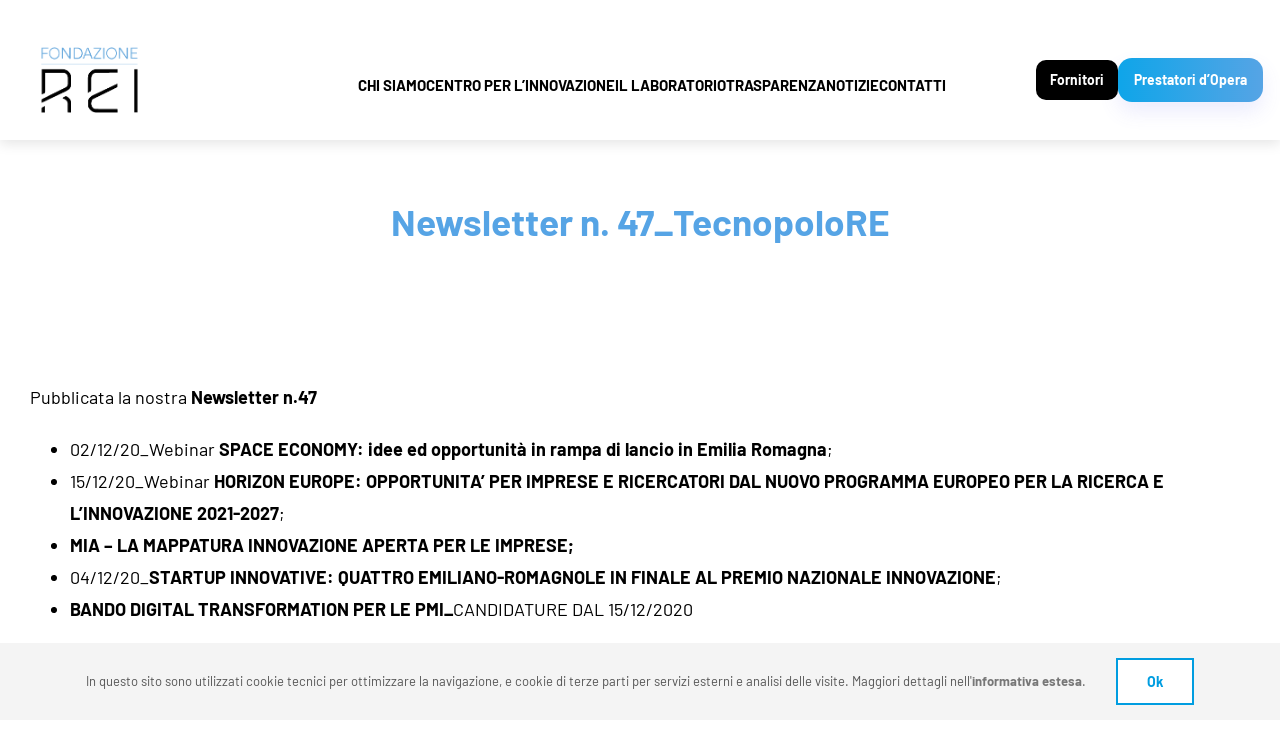

--- FILE ---
content_type: text/html; charset=UTF-8
request_url: https://www.fondazionerei.it/2020/12/newsletter-n-47_tecnopolore/
body_size: 11451
content:
<!DOCTYPE html>
<html class="avada-html-layout-boxed avada-html-header-position-top" lang="it-IT" prefix="og: http://ogp.me/ns# fb: http://ogp.me/ns/fb#">
<head>
	<meta http-equiv="X-UA-Compatible" content="IE=edge" />
	<meta http-equiv="Content-Type" content="text/html; charset=utf-8"/>
	<meta name="viewport" content="width=device-width, initial-scale=1, maximum-scale=1" />
	<title>Newsletter n. 47_TecnopoloRE &#8211; Fondazione REI</title>
<meta name='robots' content='max-image-preview:large' />
	<style>img:is([sizes="auto" i], [sizes^="auto," i]) { contain-intrinsic-size: 3000px 1500px }</style>
	<link rel="alternate" type="application/rss+xml" title="Fondazione REI &raquo; Feed" href="https://www.fondazionerei.it/feed/" />
<link rel="alternate" type="application/rss+xml" title="Fondazione REI &raquo; Feed dei commenti" href="https://www.fondazionerei.it/comments/feed/" />
					<link rel="shortcut icon" href="https://www.fondazionerei.it/wp-content/uploads/2021/06/favicon-REI.jpg" type="image/x-icon" />
		
					<!-- Apple Touch Icon -->
			<link rel="apple-touch-icon" sizes="180x180" href="https://www.fondazionerei.it/wp-content/uploads/2021/06/FAVICON-180X180.jpg">
		
					<!-- Android Icon -->
			<link rel="icon" sizes="192x192" href="https://www.fondazionerei.it/wp-content/uploads/2021/06/FAVICON-120X120.jpg">
		
					<!-- MS Edge Icon -->
			<meta name="msapplication-TileImage" content="https://www.fondazionerei.it/wp-content/uploads/2021/06/FAVICON-152X152.jpg">
				
		<meta property="og:title" content="Newsletter n. 47_TecnopoloRE"/>
		<meta property="og:type" content="article"/>
		<meta property="og:url" content="https://www.fondazionerei.it/2020/12/newsletter-n-47_tecnopolore/"/>
		<meta property="og:site_name" content="Fondazione REI"/>
		<meta property="og:description" content="Pubblicata la nostra Newsletter n.47

 	02/12/20_Webinar SPACE ECONOMY: idee ed opportunità in rampa di lancio in Emilia Romagna;
 	15/12/20_Webinar HORIZON EUROPE: OPPORTUNITA&#039; PER IMPRESE E RICERCATORI DAL NUOVO PROGRAMMA EUROPEO PER LA RICERCA E L&#039;INNOVAZIONE 2021-2027;
 	MIA - LA MAPPATURA INNOVAZIONE APERTA PER LE IMPRESE;
 	04/12/20_STARTUP INNOVATIVE: QUATTRO EMILIANO-ROMAGNOLE IN FINALE AL PREMIO NAZIONALE INNOVAZIONE;"/>

				<link rel='stylesheet' id='fusion-dynamic-css-css' href='https://www.fondazionerei.it/wp-content/uploads/fusion-styles/924b5a7e3d46ad66025c368c3d02abcb.min.css?ver=3.11.2' type='text/css' media='all' />
<link rel="https://api.w.org/" href="https://www.fondazionerei.it/wp-json/" /><link rel="alternate" title="JSON" type="application/json" href="https://www.fondazionerei.it/wp-json/wp/v2/posts/6886" /><link rel="EditURI" type="application/rsd+xml" title="RSD" href="https://www.fondazionerei.it/xmlrpc.php?rsd" />

<link rel="canonical" href="https://www.fondazionerei.it/2020/12/newsletter-n-47_tecnopolore/" />
<link rel='shortlink' href='https://www.fondazionerei.it/?p=6886' />
<link rel="alternate" title="oEmbed (JSON)" type="application/json+oembed" href="https://www.fondazionerei.it/wp-json/oembed/1.0/embed?url=https%3A%2F%2Fwww.fondazionerei.it%2F2020%2F12%2Fnewsletter-n-47_tecnopolore%2F" />
<link rel="alternate" title="oEmbed (XML)" type="text/xml+oembed" href="https://www.fondazionerei.it/wp-json/oembed/1.0/embed?url=https%3A%2F%2Fwww.fondazionerei.it%2F2020%2F12%2Fnewsletter-n-47_tecnopolore%2F&#038;format=xml" />
<style type="text/css" id="css-fb-visibility">@media screen and (max-width: 640px){.fusion-no-small-visibility{display:none !important;}body .sm-text-align-center{text-align:center !important;}body .sm-text-align-left{text-align:left !important;}body .sm-text-align-right{text-align:right !important;}body .sm-flex-align-center{justify-content:center !important;}body .sm-flex-align-flex-start{justify-content:flex-start !important;}body .sm-flex-align-flex-end{justify-content:flex-end !important;}body .sm-mx-auto{margin-left:auto !important;margin-right:auto !important;}body .sm-ml-auto{margin-left:auto !important;}body .sm-mr-auto{margin-right:auto !important;}body .fusion-absolute-position-small{position:absolute;top:auto;width:100%;}.awb-sticky.awb-sticky-small{ position: sticky; top: var(--awb-sticky-offset,0); }}@media screen and (min-width: 641px) and (max-width: 1024px){.fusion-no-medium-visibility{display:none !important;}body .md-text-align-center{text-align:center !important;}body .md-text-align-left{text-align:left !important;}body .md-text-align-right{text-align:right !important;}body .md-flex-align-center{justify-content:center !important;}body .md-flex-align-flex-start{justify-content:flex-start !important;}body .md-flex-align-flex-end{justify-content:flex-end !important;}body .md-mx-auto{margin-left:auto !important;margin-right:auto !important;}body .md-ml-auto{margin-left:auto !important;}body .md-mr-auto{margin-right:auto !important;}body .fusion-absolute-position-medium{position:absolute;top:auto;width:100%;}.awb-sticky.awb-sticky-medium{ position: sticky; top: var(--awb-sticky-offset,0); }}@media screen and (min-width: 1025px){.fusion-no-large-visibility{display:none !important;}body .lg-text-align-center{text-align:center !important;}body .lg-text-align-left{text-align:left !important;}body .lg-text-align-right{text-align:right !important;}body .lg-flex-align-center{justify-content:center !important;}body .lg-flex-align-flex-start{justify-content:flex-start !important;}body .lg-flex-align-flex-end{justify-content:flex-end !important;}body .lg-mx-auto{margin-left:auto !important;margin-right:auto !important;}body .lg-ml-auto{margin-left:auto !important;}body .lg-mr-auto{margin-right:auto !important;}body .fusion-absolute-position-large{position:absolute;top:auto;width:100%;}.awb-sticky.awb-sticky-large{ position: sticky; top: var(--awb-sticky-offset,0); }}</style>		<style type="text/css" id="wp-custom-css">
			:root {
  --accent: #0ea5e9;
  --muted: #6b7280;
  --shadow: 0 4px 12px rgba(0,0,0,0.1);
}

header.header {
  position: fixed;
  top: 0;
  left: 0;
  right: 0;
  height: 120px;
  z-index: 999;
  background: #fff;
  display: flex;
  align-items: center;
  justify-content: space-between;
  padding: 6px 20px;
  box-shadow: var(--shadow);
  transition: top 0.4s ease;
}

header a img {
  width: 145px;
  height: auto;
  display: block;
}

nav {
  display: flex;
  align-items: center;
  gap: 20px;
}

.nav-links {
  display: flex;
  gap: 12px;
  align-items: center;
  margin-right: 90px;
  font-size: 14.3px;
}

.nav-links a {
  text-decoration: none;
  color: #000;
  font-weight: 600;
  position: relative;
  transition: color 0.2s ease;
}

.nav-links a::after {
  content: "";
  position: absolute;
  left: 0;
  right: 0;
  bottom: -3px;
  height: 3px;
  background: var(--accent);
  transform: scaleX(0);
  transition: transform 0.25s ease;
  transform-origin: left center;
}

.nav-links a:hover {
  color: var(--accent);
}
.nav-links a:hover::after {
  transform: scaleX(1);
}

.actions {
  display: flex;
  gap: 10px;
  align-items: center;
}

.btn {
  font-weight: 700;
  padding: 8px 14px;
  border-radius: 10px;
  border: none;
  cursor: pointer;
  transition: all 0.2s ease;
}

.btn.secondary {
  color: #fff;
  background: #000;
  font-size: 13.8px;
}

.btn.primary {
  background: linear-gradient(90deg, var(--accent), #56a4e5);
  color: white;
  box-shadow: 0 10px 20px rgba(99, 102, 241, 0.12);
  border-radius: 14px;
  padding: 10px 16px;
  font-size: 13.8px;
}

.menu-toggle {
  display: none;
  background: none;
  border: none;
  cursor: pointer;
}

.menu-toggle svg {
  width: 30px;
  height: 30px;
  color: var(--accent);
}

/* MOBILE */
@media (max-width: 880px) {
  nav {
    display: none;
    flex-direction: column;
    align-items: center;
    position: absolute;
    top: 100%;
    left: 0;
    right: 0;
    background: #fff;
    box-shadow: var(--shadow);
    padding: 20px 0;
    opacity: 0;
    transform: translateY(-10px);
    transition: all 0.3s ease;
  }

  nav.active {
    display: flex;
    opacity: 1;
    transform: translateY(0);
  }

  .nav-links {
    flex-direction: column;
    gap: 12px;
    margin: 0;
  }

  .actions {
    flex-direction: column;
    gap: 12px;
  }

  .menu-toggle {
    display: block;
  }
}
		</style>
				<script type="text/javascript">
			var doc = document.documentElement;
			doc.setAttribute( 'data-useragent', navigator.userAgent );
		</script>
		<style type="text/css" id="fusion-builder-template-header-css">:root {
      --accent:#0ea5e9;
      --muted:#6b7280;
      --shadow:0 4px 12px rgba(0,0,0,0.1);
    }
    
.fusion-fullwidth .fusion-row {
    z-index: auto !important;
}

.fusion-layout-column .fusion-events-post {
  padding-top: 0 !important;
}
  }

/* HEADER */

   :root{
      --accent:#0ea5e9;
      --muted:#6b7280;
      --shadow:0 4px 12px rgba(0,0,0,0.1);
    }
   

    header.header {
  margin-top: 0px;
  position: fixed;
  top: 0;
  left: 0;
  right: 0;
  height: 140px;
  z-index: 999;
  background: #fff;
  display: flex;
  align-items: center;
  justify-content: space-between;
  padding: 6px 17px;
  box-shadow: 0 4px 12px rgba(0,0,0,0.1);
  transition: top 0.3s ease;
}
    header img{
      margin-top: 15px;
      width:145px;
      height:auto;
}
    nav{
      display:flex;
      align-items:center;
      gap:20px;
}
    
.nav-links{
  margin-top: 10px;
  font-size: 15px;
  margin-right: 90px; 
  color: black;
  display:flex;
  gap:12px;
  align-items:center;
}
    .nav-links a{
      position:relative;
      text-decoration:none;
      color: #000;
      font-weight:600;
      transition:color .2s ease;
}
    .nav-links a::after{
      content:"";
      position:absolute;
      left:0;right:0;bottom:-3px;height:3px;background:var(--accent);transform:scaleX(0);transition:transform .25s ease;transform-origin:left center;}
    .nav-links a:hover{color:var(--accent)}
    .nav-links a:hover::after{transform:scaleX(1)}

    .actions{display:flex;gap:10px;align-items:center;}
    .btn{font-weight:700;padding:8px 14px;border-radius:10px;border:none;cursor:pointer;transition:all .2s ease;}
    .btn.secondary{
      font-size: 13.8px;
      color: #fff;
      background: #000;
      border-color: rgba(14,165,233,0.12);
      backdrop-filter: blur(2px);
}
    .btn.primary{
      font-size: 13.8px;
      background:linear-gradient(90deg,var(--accent), #56a4e5);
      color: white;
      box-shadow: 0 10px 20px rgba(99,102,241,0.12);
      border-radius:14px;
      padding:10px 16px;
}

    .menu-toggle{display:none;background:none;border:none;cursor:pointer;}
    .menu-toggle svg{width:28px;height:28px;color:var(--accent)}

    @media (max-width: 880px) {
  nav {
    display: none;
    flex-direction: column;
    align-items: center;
    position: absolute;
    top: 100px;
    left: 0;
    right: 0;
    background: #fff;
    box-shadow: 0 4px 12px rgba(0,0,0,0.1);
    padding: 20px 0;
  }
  nav.active {
    display: flex;
  }
  .nav-links {
    flex-direction: column;
    gap: 12px;
    margin-bottom: 16px;
    margin-right: 0;
  }
  .actions {
    flex-direction: column;
    gap: 12px;
  }
  .menu-toggle {
    margin-top: -45px;
    display: block;
  }
}

   .demo-body {
  margin-top: 170px; /* spazio compensativo per header */
  padding: 20px;
  font-size: 16px;
  color: #6b7280;
}</style><style type="text/css" id="fusion-builder-template-footer-css">.address p {
margin: 0 0 0.2em;
}</style><script>
document.addEventListener("DOMContentLoaded", () => {
  const menu = document.getElementById("mobileMenu");
  const toggleBtn = document.querySelector(".menu-toggle");
  const header = document.getElementById("mainHeader");

  if (toggleBtn && menu) {
    toggleBtn.addEventListener("click", () => {
      menu.classList.toggle("hidden");
    });

    document.querySelectorAll("#mobileMenu .nav-link").forEach(link =>
      link.addEventListener("click", () => {
        menu.classList.add("hidden");
      })
    );
  }

  window.addEventListener("scroll", () => {
    if (header) {
      header.classList.toggle("scrolled", window.scrollY > 20);
    }
  });
});
</script>
	<script>
document.addEventListener("DOMContentLoaded", function() {
  const menuToggle = document.querySelector(".menu-toggle");
  const nav = document.querySelector("#mainNav");
  const header = document.getElementById("siteHeader");
  let lastScroll = 0;

  // Menu mobile
  if (menuToggle && nav) {
    menuToggle.addEventListener("click", () => {
      nav.classList.toggle("active");
    });
  }

  // Header scroll hide
  window.addEventListener("scroll", () => {
    const currentScroll = window.pageYOffset;
    if (currentScroll > lastScroll && currentScroll > 100) {
      header.style.top = "-140px";
    } else {
      header.style.top = "0";
    }
    lastScroll = currentScroll;
  });
});
</script>
</head>

<body class="wp-singular post-template-default single single-post postid-6886 single-format-standard wp-theme-Avada wp-child-theme-reilab21 fusion-image-hovers fusion-pagination-sizing fusion-button_type-flat fusion-button_span-no fusion-button_gradient-linear avada-image-rollover-circle-no avada-image-rollover-yes avada-image-rollover-direction-fade fusion-body ltr no-tablet-sticky-header no-mobile-sticky-header fusion-disable-outline fusion-sub-menu-slide mobile-logo-pos-left layout-boxed-mode avada-has-boxed-modal-shadow-none layout-scroll-offset-full fusion-top-header menu-text-align-center mobile-menu-design-modern fusion-hide-pagination-text fusion-header-layout-v1 avada-responsive avada-footer-fx-none avada-menu-highlight-style-bar fusion-search-form-clean fusion-main-menu-search-overlay fusion-avatar-square avada-sticky-shrinkage avada-dropdown-styles avada-blog-layout-grid avada-blog-archive-layout-grid avada-header-shadow-yes avada-menu-icon-position-left avada-has-megamenu-shadow avada-has-mainmenu-dropdown-divider avada-has-pagetitle-bg-full avada-has-main-nav-search-icon avada-has-titlebar-bar_and_content avada-header-border-color-full-transparent avada-social-full-transparent avada-has-transparent-timeline_color avada-has-pagination-padding avada-flyout-menu-direction-top avada-ec-views-v1" data-awb-post-id="6886">
		<a class="skip-link screen-reader-text" href="#content">Salta al contenuto</a>

	<div id="boxed-wrapper">
							
		<div id="wrapper" class="fusion-wrapper">
			<div id="home" style="position:relative;top:-1px;"></div>
												<div class="fusion-tb-header"><div class="fusion-fullwidth fullwidth-box fusion-builder-row-1 fusion-flex-container nonhundred-percent-fullwidth non-hundred-percent-height-scrolling" style="--awb-border-radius-top-left:0px;--awb-border-radius-top-right:0px;--awb-border-radius-bottom-right:0px;--awb-border-radius-bottom-left:0px;--awb-flex-wrap:wrap;" ><div class="fusion-builder-row fusion-row fusion-flex-align-items-flex-start fusion-flex-content-wrap" style="max-width:1248px;margin-left: calc(-4% / 2 );margin-right: calc(-4% / 2 );"><div class="fusion-layout-column fusion_builder_column fusion-builder-column-0 fusion_builder_column_1_1 1_1 fusion-flex-column" style="--awb-bg-blend:overlay;--awb-bg-size:cover;--awb-width-large:100%;--awb-margin-top-large:0px;--awb-spacing-right-large:1.92%;--awb-margin-bottom-large:0px;--awb-spacing-left-large:1.92%;--awb-width-medium:100%;--awb-spacing-right-medium:1.92%;--awb-spacing-left-medium:1.92%;--awb-width-small:100%;--awb-spacing-right-small:1.92%;--awb-spacing-left-small:1.92%;"><div class="fusion-column-wrapper fusion-flex-justify-content-flex-start fusion-content-layout-column"><div class="fusion-text fusion-text-1"><header id="siteHeader" class="header">
  <a href="https://www.fondazionerei.it/"><br />
    <img class="lazyload" decoding="async" src="data:image/svg+xml,%3Csvg%20xmlns%3D%27http%3A%2F%2Fwww.w3.org%2F2000%2Fsvg%27%20width%3D%27321%27%20height%3D%27183%27%20viewBox%3D%270%200%20321%20183%27%3E%3Crect%20width%3D%27321%27%20height%3D%27183%27%20fill-opacity%3D%220%22%2F%3E%3C%2Fsvg%3E" data-orig-src="https://www.fondazionerei.it/wp-content/uploads/2025/11/Logo_REI.png" alt="Logo azienda" /><br />
  </a></p>
<p>  <button class="menu-toggle" aria-label="Apri menu"><br />
    <svg viewBox="0 0 100 80" width="40" height="40">
      <rect width="100" height="12"></rect>
      <rect y="30" width="100" height="12"></rect>
      <rect y="60" width="100" height="12"></rect>
    </svg><br />
  </button></p>
<nav id="mainNav">
<div class="nav-links">
      <a href="https://www.fondazionerei.it/about-us/">CHI SIAMO</a><br />
      <a href="https://www.fondazionerei.it/centro-per-linnovazione/">CENTRO PER L&#8217;INNOVAZIONE</a><br />
      <a href="https://www.fondazionerei.it/lab-di-ricerca/">IL LABORATORIO</a><br />
      <a href="https://www.fondazionerei.it/amministrazione-trasparente/">TRASPARENZA</a><br />
      <a href="https://www.fondazionerei.it/news/">NOTIZIE</a><br />
      <a href="https://www.fondazionerei.it/contatti/">CONTATTI</a>
    </div>
<div class="actions">
      <a class="btn secondary" href="https://forms.office.com/e/iQuq6eiGX3?origin=lprLink">Fornitori</a><br />
      <a class="btn primary" href="https://forms.office.com/e/JnRqQbjDNe?origin=lprLink">Prestatori d&#8217;Opera</a>
    </div>
</nav>
</header>
</div></div></div></div></div>
</div>		<div id="sliders-container" class="fusion-slider-visibility">
					</div>
											
			<section class="avada-page-titlebar-wrapper" aria-label="Barra Titolo Pagina">
	<div class="fusion-page-title-bar fusion-page-title-bar-breadcrumbs fusion-page-title-bar-center">
		<div class="fusion-page-title-row">
			<div class="fusion-page-title-wrapper">
				<div class="fusion-page-title-captions">

																							<h1 class="entry-title">Newsletter n. 47_TecnopoloRE</h1>

											
																
				</div>

				
			</div>
		</div>
	</div>
</section>

						<main id="main" class="clearfix ">
				<div class="fusion-row" style="">

<section id="content" style="width: 100%;">
	
					<article id="post-6886" class="post post-6886 type-post status-publish format-standard has-post-thumbnail hentry category-tecnopolo category-trasferimento-tecnologico">
										<span class="entry-title" style="display: none;">Newsletter n. 47_TecnopoloRE</span>
			
				
						<div class="post-content">
				<p>Pubblicata la nostra <strong>Newsletter n.47</strong></p>
<ul>
<li>02/12/20_Webinar <strong>SPACE ECONOMY: idee ed opportunità in rampa di lancio in Emilia Romagna</strong>;</li>
<li>15/12/20_Webinar <strong>HORIZON EUROPE: OPPORTUNITA&#8217; PER IMPRESE E RICERCATORI DAL NUOVO PROGRAMMA EUROPEO PER LA RICERCA E L&#8217;INNOVAZIONE 2021-2027</strong>;</li>
<li><strong>MIA &#8211; LA MAPPATURA INNOVAZIONE APERTA PER LE IMPRESE;</strong></li>
<li>04/12/20_<strong>STARTUP INNOVATIVE: QUATTRO EMILIANO-ROMAGNOLE IN FINALE AL PREMIO NAZIONALE INNOVAZIONE</strong>;</li>
<li><strong>BANDO DIGITAL TRANSFORMATION PER LE PMI_</strong>CANDIDATURE DAL 15/12/2020</li>
</ul>
<p>Scaricala <a href="http://mailchi.mp/d49f20c452f7/tecnonews47_webinarnews_tecnopolore">QUI</a>.</p>
							</div>

												<div class="fusion-meta-info"><div class="fusion-meta-info-wrapper"><span class="vcard rich-snippet-hidden"><span class="fn"><a href="https://www.fondazionerei.it/author/kadmin/" title="Articoli scritti da kadmin" rel="author">kadmin</a></span></span><span class="updated rich-snippet-hidden">2020-12-02T16:21:03+01:00</span><span>2 Dicembre 2020</span><span class="fusion-inline-sep">|</span><a href="https://www.fondazionerei.it/category/tecnopolo/" rel="category tag">Tecnopolo</a>, <a href="https://www.fondazionerei.it/category/trasferimento-tecnologico/" rel="category tag">Trasferimento tecnologico</a><span class="fusion-inline-sep">|</span></div></div>																								
																	</article>
	</section>
						
					</div>  <!-- fusion-row -->
				</main>  <!-- #main -->
				
				
								
					<div class="fusion-tb-footer fusion-footer"><div class="fusion-footer-widget-area fusion-widget-area"><div class="fusion-fullwidth fullwidth-box fusion-builder-row-2 fusion-flex-container hundred-percent-fullwidth non-hundred-percent-height-scrolling fusion-sticky-container" style="--awb-border-radius-top-left:0px;--awb-border-radius-top-right:0px;--awb-border-radius-bottom-right:0px;--awb-border-radius-bottom-left:0px;--awb-padding-top:5px;--awb-padding-right:4px;--awb-padding-bottom:0px;--awb-margin-top:0px;--awb-margin-bottom:0px;--awb-background-color:#000000;--awb-flex-wrap:wrap;" data-transition-offset="0" data-scroll-offset="0" data-sticky-small-visibility="1" data-sticky-medium-visibility="1" data-sticky-large-visibility="1" ><div class="fusion-builder-row fusion-row fusion-flex-align-items-flex-start fusion-flex-content-wrap" style="width:104% !important;max-width:104% !important;margin-left: calc(-4% / 2 );margin-right: calc(-4% / 2 );"><div class="fusion-layout-column fusion_builder_column fusion-builder-column-1 fusion_builder_column_1_2 1_2 fusion-flex-column" style="--awb-bg-size:cover;--awb-width-large:50%;--awb-margin-top-large:10px;--awb-spacing-right-large:3.84%;--awb-margin-bottom-large:10px;--awb-spacing-left-large:4.8%;--awb-width-medium:100%;--awb-order-medium:0;--awb-spacing-right-medium:1.92%;--awb-spacing-left-medium:1.92%;--awb-width-small:100%;--awb-order-small:0;--awb-spacing-right-small:1.92%;--awb-spacing-left-small:1.92%;"><div class="fusion-column-wrapper fusion-column-has-shadow fusion-flex-justify-content-flex-start fusion-content-layout-column"><div class="fusion-image-element " style="text-align:left;--awb-margin-top:25px;--awb-margin-bottom:25px;--awb-max-width:200px;--awb-caption-title-font-family:var(--h2_typography-font-family);--awb-caption-title-font-weight:var(--h2_typography-font-weight);--awb-caption-title-font-style:var(--h2_typography-font-style);--awb-caption-title-size:var(--h2_typography-font-size);--awb-caption-title-transform:var(--h2_typography-text-transform);--awb-caption-title-line-height:var(--h2_typography-line-height);--awb-caption-title-letter-spacing:var(--h2_typography-letter-spacing);"><span class=" fusion-imageframe imageframe-none imageframe-1 hover-type-none"><a class="fusion-no-lightbox" href="https://www.fondazionerei.it" target="_self" aria-label="logo Rei negativo"><img decoding="async" width="127" height="88" src="data:image/svg+xml,%3Csvg%20xmlns%3D%27http%3A%2F%2Fwww.w3.org%2F2000%2Fsvg%27%20width%3D%27127%27%20height%3D%2788%27%20viewBox%3D%270%200%20127%2088%27%3E%3Crect%20width%3D%27127%27%20height%3D%2788%27%20fill-opacity%3D%220%22%2F%3E%3C%2Fsvg%3E" data-orig-src="https://www.fondazionerei.it/wp-content/uploads/2021/06/logo-Rei-negativo.png" alt class="lazyload img-responsive wp-image-2416"/></a></span></div><div class="fusion-builder-row fusion-builder-row-inner fusion-row fusion-flex-align-items-flex-start fusion-flex-content-wrap" style="width:104% !important;max-width:104% !important;margin-left: calc(-4% / 2 );margin-right: calc(-4% / 2 );"><div class="fusion-layout-column fusion_builder_column_inner fusion-builder-nested-column-0 fusion_builder_column_inner_1_1 1_1 fusion-flex-column" style="--awb-bg-size:cover;--awb-width-large:100%;--awb-margin-top-large:10px;--awb-spacing-right-large:1.92%;--awb-margin-bottom-large:0px;--awb-spacing-left-large:1.92%;--awb-width-medium:100%;--awb-order-medium:0;--awb-spacing-right-medium:1.92%;--awb-spacing-left-medium:1.92%;--awb-width-small:100%;--awb-order-small:0;--awb-spacing-right-small:1.92%;--awb-spacing-left-small:1.92%;"><div class="fusion-column-wrapper fusion-column-has-shadow fusion-flex-justify-content-flex-start fusion-content-layout-column"><div class="fusion-text fusion-text-2 fusion-text-no-margin address" style="--awb-content-alignment:left;--awb-font-size:16px;--awb-line-height:1.5;--awb-text-color:#ffffff;--awb-margin-bottom:20px;--awb-text-font-family:&quot;Barlow&quot;;--awb-text-font-style:normal;--awb-text-font-weight:400;"><p><i class="fb-icon-element-1 fb-icon-element fontawesome-icon fa-map-marker-alt fas circle-no fusion-text-flow" style="--awb-iconcolor:#009de0;--awb-iconcolor-hover:#009de0;--awb-font-size:18px;--awb-margin-right:10px;"></i><span style="color: #ffffff;"><i><span style="font-size: 17px;" data-fusion-font="true">Via Sicilia, 21, 42122 &#8211; Reggio Emilia, Italia</span></i></span></p>
<p><i class="fb-icon-element-2 fb-icon-element fontawesome-icon fa-address-card fas circle-no fusion-text-flow" style="--awb-iconcolor:#009ed0;--awb-iconcolor-hover:#009ed0;--awb-font-size:18px;--awb-margin-right:10px;"></i><span style="color: #ffffff; font-size: 16.5px;" data-fusion-font="true">Direttore | Andrea Parmeggiani</span></p>
<p><i class="fb-icon-element-3 fb-icon-element fontawesome-icon fa-phone-alt fas circle-no fusion-text-flow" style="--awb-iconcolor:#009de0;--awb-iconcolor-hover:#009de0;--awb-font-size:18px;--awb-margin-right:10px;"></i>+39 347 3439246</p>
<p><i class="fb-icon-element-4 fb-icon-element fontawesome-icon fa-envelope fas circle-no fusion-text-flow" style="--awb-iconcolor:#009de0;--awb-iconcolor-hover:#009de0;--awb-font-size:18px;--awb-margin-right:10px;"></i> <a href="mailto:parmeggiani@reinnova.it">andrea.parmeggiani@fondazionerei.it</a></p>
<p style="text-align: left;"><i class="fb-icon-element-5 fb-icon-element fontawesome-icon fa-at fas circle-no fusion-text-flow" style="--awb-iconcolor:#009de0;--awb-iconcolor-hover:#009de0;--awb-font-size:18px;--awb-margin-right:10px;"></i> <a style="font-family: var(--awb-text-font-family); font-size: var(--awb-font-size); font-style: var(--awb-text-font-style); letter-spacing: var(--awb-letter-spacing); text-align: var(--awb-content-alignment); text-transform: var(--awb-text-transform);" href="mailto:fondazione@pec.fondazione-rei.it">fondazione@pec.fondazione-rei.it</a></p>
</div></div></div></div><div class="fusion-image-element " style="text-align:left;--awb-margin-top:;--awb-margin-bottom:25px;--awb-max-width:450px;--awb-caption-title-font-family:var(--h2_typography-font-family);--awb-caption-title-font-weight:var(--h2_typography-font-weight);--awb-caption-title-font-style:var(--h2_typography-font-style);--awb-caption-title-size:var(--h2_typography-font-size);--awb-caption-title-transform:var(--h2_typography-text-transform);--awb-caption-title-line-height:var(--h2_typography-line-height);--awb-caption-title-letter-spacing:var(--h2_typography-letter-spacing);"><span class=" fusion-imageframe imageframe-none imageframe-2 hover-type-none"><img decoding="async" width="1000" height="137" title="Loghi_CoesioneITA" src="https://www.fondazionerei.it/wp-content/uploads/2024/11/Loghi_CoesioneITA.png" data-orig-src="https://www.fondazionerei.it/wp-content/uploads/2024/11/Loghi_CoesioneITA.png" alt class="lazyload img-responsive wp-image-10811" srcset="data:image/svg+xml,%3Csvg%20xmlns%3D%27http%3A%2F%2Fwww.w3.org%2F2000%2Fsvg%27%20width%3D%271000%27%20height%3D%27137%27%20viewBox%3D%270%200%201000%20137%27%3E%3Crect%20width%3D%271000%27%20height%3D%27137%27%20fill-opacity%3D%220%22%2F%3E%3C%2Fsvg%3E" data-srcset="https://www.fondazionerei.it/wp-content/uploads/2024/11/Loghi_CoesioneITA-200x27.png 200w, https://www.fondazionerei.it/wp-content/uploads/2024/11/Loghi_CoesioneITA-400x55.png 400w, https://www.fondazionerei.it/wp-content/uploads/2024/11/Loghi_CoesioneITA-600x82.png 600w, https://www.fondazionerei.it/wp-content/uploads/2024/11/Loghi_CoesioneITA-800x110.png 800w, https://www.fondazionerei.it/wp-content/uploads/2024/11/Loghi_CoesioneITA.png 1000w" data-sizes="auto" data-orig-sizes="(max-width: 1024px) 100vw, (max-width: 640px) 100vw, 1000px" /></span></div></div></div><div class="fusion-layout-column fusion_builder_column fusion-builder-column-2 fusion_builder_column_1_4 1_4 fusion-flex-column" style="--awb-bg-size:cover;--awb-width-large:25%;--awb-margin-top-large:10px;--awb-spacing-right-large:0%;--awb-margin-bottom-large:10px;--awb-spacing-left-large:7.68%;--awb-width-medium:100%;--awb-order-medium:0;--awb-spacing-right-medium:1.92%;--awb-spacing-left-medium:1.92%;--awb-width-small:100%;--awb-order-small:0;--awb-spacing-right-small:1.92%;--awb-spacing-left-small:1.92%;"><div class="fusion-column-wrapper fusion-column-has-shadow fusion-flex-justify-content-flex-start fusion-content-layout-column"><div class="fusion-text fusion-text-3 fusion-text-no-margin address" style="--awb-content-alignment:left;--awb-font-size:16px;--awb-line-height:1.5;--awb-text-color:#ffffff;--awb-margin-bottom:20px;--awb-text-font-family:&quot;Barlow&quot;;--awb-text-font-style:normal;--awb-text-font-weight:400;"><h4 style="color: #56a4e5; font-size: 20px;"><strong>LINK UTILI </strong></h4>
<ul>
<li style="list-style-type: none;">
<ul>
<li style="text-align: left; font-size: 17px; line-height: 1.2; margin-bottom: 10px;"><a href="https://fondazionerei.sharepoint.com/:b:/s/FONDAZIONEREI/ESNye78Mat5Jm_H8L07PDuUBaIKmKSC0I6GXMIP60M-OPg?e=e4VDel"><strong>Accreditamento </strong></a><br />
CENTRO PER L&#8217;INNOVAZIONE</li>
<li style="text-align: left; font-size: 17px; line-height: 1.2; margin-bottom: 10px;"><a href="https://fondazionerei.sharepoint.com/:b:/s/FONDAZIONEREI/ESNye78Mat5Jm_H8L07PDuUBaIKmKSC0I6GXMIP60M-OPg?e=e4VDel"><strong>Accreditamento </strong></a><br />
LABORATORIO</li>
<li style="text-align: left; font-size: 17px; line-height: 1.2;"><a href="https://fondazionerei.sharepoint.com/:b:/s/FONDAZIONEREI/EfAdim2q5cpDk5B4JC0eJp8BNdvA93DQnem8YhL4EXyq8Q?e=bN5yYp"><strong>Accreditamento</strong></a><br />
UNIONCAMERA</li>
</ul>
</li>
</ul>
</div></div></div><div class="fusion-layout-column fusion_builder_column fusion-builder-column-3 fusion_builder_column_1_4 1_4 fusion-flex-column" style="--awb-bg-size:cover;--awb-width-large:25%;--awb-margin-top-large:10px;--awb-spacing-right-large:0%;--awb-margin-bottom-large:10px;--awb-spacing-left-large:7.68%;--awb-width-medium:100%;--awb-order-medium:0;--awb-spacing-right-medium:1.92%;--awb-spacing-left-medium:1.92%;--awb-width-small:100%;--awb-order-small:0;--awb-spacing-right-small:1.92%;--awb-spacing-left-small:1.92%;"><div class="fusion-column-wrapper fusion-column-has-shadow fusion-flex-justify-content-flex-start fusion-content-layout-column"><div class="fusion-text fusion-text-4 fusion-text-no-margin address" style="--awb-content-alignment:left;--awb-font-size:16px;--awb-line-height:1.5;--awb-text-color:#ffffff;--awb-margin-bottom:20px;--awb-text-font-family:&quot;Barlow&quot;;--awb-text-font-style:normal;--awb-text-font-weight:400;"><h4 style="color: #56a4e5; font-size: 20px;"><strong>LINK PAGE</strong></h4>
<ul>
<li style="list-style-type: none;">
<ul>
<li style="text-align: left; font-size: 17px; line-height: 1.5;"><strong><a href="https://www.fondazionerei.it/about-us/">CHI SIAMO</a></strong><strong><strong><br />
</strong></strong></li>
<li style="text-align: left; font-size: 17px; line-height: 1.5;"><strong><strong><strong><a href="https://www.fondazionerei.it/centro-per-linnovazione/">CENTRO PER L&#8217;INNOVAZIONE</a><br />
</strong></strong></strong></li>
<li style="text-align: left; font-size: 17px; line-height: 1.5;"><strong><strong><strong><strong><a href="https://www.fondazionerei.it/lab-di-ricerca/">IL LABORATORIO</a><br />
</strong></strong></strong></strong></li>
<li style="text-align: left; font-size: 17px; line-height: 1.5;"><strong><strong><strong><strong><a href="https://www.fondazionerei.it/amministrazione-trasparente/"> TRASPARENZA</a><br />
</strong></strong></strong></strong></li>
<li style="text-align: left; font-size: 17px; line-height: 1.2;"><strong><strong><strong><strong><a href="https://www.fondazionerei.it/contatti/">CONTATTI</a><br />
</strong></strong></strong></strong></li>
</ul>
</li>
</ul>
</div></div></div><div class="fusion-layout-column fusion_builder_column fusion-builder-column-4 fusion_builder_column_1_2 1_2 fusion-flex-column" style="--awb-padding-left:9px;--awb-bg-size:cover;--awb-width-large:50%;--awb-margin-top-large:-30px;--awb-spacing-right-large:3.84%;--awb-margin-bottom-large:10px;--awb-spacing-left-large:4.8%;--awb-width-medium:100%;--awb-order-medium:0;--awb-spacing-right-medium:1.92%;--awb-spacing-left-medium:1.92%;--awb-width-small:100%;--awb-order-small:0;--awb-spacing-right-small:1.92%;--awb-spacing-left-small:1.92%;"><div class="fusion-column-wrapper fusion-column-has-shadow fusion-flex-justify-content-flex-start fusion-content-layout-column"><div class="fusion-text fusion-text-5 fusion-text-no-margin address" style="--awb-content-alignment:left;--awb-font-size:16px;--awb-line-height:1.5;--awb-text-color:#ffffff;--awb-margin-bottom:20px;--awb-text-font-family:&quot;Barlow&quot;;--awb-text-font-style:normal;--awb-text-font-weight:400;"><h4 style="color: #56a4e5; font-size: 20px;"><em><strong>Restiamo in contatto!</strong></em></h4>
</div><div class="fusion-social-links fusion-social-links-1" style="--awb-margin-top:-35px;--awb-margin-right:0px;--awb-margin-bottom:0px;--awb-margin-left:0px;--awb-box-border-top:0px;--awb-box-border-right:0px;--awb-box-border-bottom:0px;--awb-box-border-left:0px;--awb-icon-colors-hover:rgba(0,157,224,0.8);--awb-box-colors-hover:rgba(255,255,255,0.8);--awb-box-border-color:var(--awb-color3);--awb-box-border-color-hover:var(--awb-color4);"><div class="fusion-social-networks color-type-custom"><div class="fusion-social-networks-wrapper"><a class="fusion-social-network-icon fusion-tooltip fusion-linkedin awb-icon-linkedin" style="color:#ffffff;font-size:20px;" data-placement="top" data-title="LinkedIn" data-toggle="tooltip" title="LinkedIn" aria-label="linkedin" target="_blank" rel="noopener noreferrer" href="https://www.linkedin.com/company/fondazione-rei/?viewAsMember=true"></a><a class="fusion-social-network-icon fusion-tooltip fusion-mail awb-icon-mail" style="color:#ffffff;font-size:20px;" data-placement="top" data-title="Email" data-toggle="tooltip" title="Email" aria-label="mail" target="_blank" rel="noopener noreferrer" href="mailto:i&#110;fo&#064;fo&#110;d&#097;&#122;&#105;&#111;ne&#114;&#101;i&#046;&#105;t"></a></div></div></div></div></div><div class="fusion-layout-column fusion_builder_column fusion-builder-column-5 fusion_builder_column_1_2 1_2 fusion-flex-column" style="--awb-padding-top:-20px;--awb-bg-size:cover;--awb-width-large:50%;--awb-margin-top-large:10px;--awb-spacing-right-large:0%;--awb-margin-bottom-large:10px;--awb-spacing-left-large:3.84%;--awb-width-medium:100%;--awb-order-medium:0;--awb-spacing-right-medium:1.92%;--awb-spacing-left-medium:1.92%;--awb-width-small:100%;--awb-order-small:0;--awb-spacing-right-small:1.92%;--awb-spacing-left-small:1.92%;"><div class="fusion-column-wrapper fusion-column-has-shadow fusion-flex-justify-content-flex-start fusion-content-layout-column"><div class="fusion-image-element " style="text-align:right;--awb-margin-right:80px;--awb-margin-bottom:20px;--awb-max-width:350px;--awb-caption-title-font-family:var(--h2_typography-font-family);--awb-caption-title-font-weight:var(--h2_typography-font-weight);--awb-caption-title-font-style:var(--h2_typography-font-style);--awb-caption-title-size:var(--h2_typography-font-size);--awb-caption-title-transform:var(--h2_typography-text-transform);--awb-caption-title-line-height:var(--h2_typography-line-height);--awb-caption-title-letter-spacing:var(--h2_typography-letter-spacing);"><span class=" fusion-imageframe imageframe-none imageframe-3 hover-type-none"><img decoding="async" width="1024" height="120" title="Logo_orizzontale" src="https://www.fondazionerei.it/wp-content/uploads/2025/10/Logo_orizzontale.png" data-orig-src="https://www.fondazionerei.it/wp-content/uploads/2025/10/Logo_orizzontale-1024x120.png" alt class="lazyload img-responsive wp-image-13060" srcset="data:image/svg+xml,%3Csvg%20xmlns%3D%27http%3A%2F%2Fwww.w3.org%2F2000%2Fsvg%27%20width%3D%271345%27%20height%3D%27158%27%20viewBox%3D%270%200%201345%20158%27%3E%3Crect%20width%3D%271345%27%20height%3D%27158%27%20fill-opacity%3D%220%22%2F%3E%3C%2Fsvg%3E" data-srcset="https://www.fondazionerei.it/wp-content/uploads/2025/10/Logo_orizzontale-200x23.png 200w, https://www.fondazionerei.it/wp-content/uploads/2025/10/Logo_orizzontale-400x47.png 400w, https://www.fondazionerei.it/wp-content/uploads/2025/10/Logo_orizzontale-600x70.png 600w, https://www.fondazionerei.it/wp-content/uploads/2025/10/Logo_orizzontale-800x94.png 800w, https://www.fondazionerei.it/wp-content/uploads/2025/10/Logo_orizzontale-1200x141.png 1200w, https://www.fondazionerei.it/wp-content/uploads/2025/10/Logo_orizzontale.png 1345w" data-sizes="auto" data-orig-sizes="(max-width: 1024px) 100vw, (max-width: 640px) 100vw, (max-width: 1919px) 1200px,(min-width: 1920px) 50vw" /></span></div></div></div><div class="fusion-layout-column fusion_builder_column fusion-builder-column-6 fusion_builder_column_1_1 1_1 fusion-flex-column" style="--awb-bg-color:#000000;--awb-bg-color-hover:#000000;--awb-bg-size:cover;--awb-width-large:100%;--awb-margin-top-large:10px;--awb-spacing-right-large:15;--awb-margin-bottom-large:10px;--awb-spacing-left-large:-25;--awb-width-medium:100%;--awb-order-medium:0;--awb-spacing-right-medium:1.92%;--awb-spacing-left-medium:1.92%;--awb-width-small:100%;--awb-order-small:0;--awb-spacing-right-small:1.92%;--awb-spacing-left-small:1.92%;" data-motion-effects="[{&quot;type&quot;:&quot;&quot;,&quot;scroll_type&quot;:&quot;transition&quot;,&quot;scroll_direction&quot;:&quot;up&quot;,&quot;transition_speed&quot;:&quot;1&quot;,&quot;fade_type&quot;:&quot;in&quot;,&quot;scale_type&quot;:&quot;up&quot;,&quot;initial_scale&quot;:&quot;1&quot;,&quot;max_scale&quot;:&quot;1.5&quot;,&quot;min_scale&quot;:&quot;0.5&quot;,&quot;initial_rotate&quot;:&quot;0&quot;,&quot;end_rotate&quot;:&quot;30&quot;,&quot;initial_blur&quot;:&quot;0&quot;,&quot;end_blur&quot;:&quot;3&quot;,&quot;start_element&quot;:&quot;top&quot;,&quot;start_viewport&quot;:&quot;bottom&quot;,&quot;end_element&quot;:&quot;bottom&quot;,&quot;end_viewport&quot;:&quot;top&quot;,&quot;mouse_effect&quot;:&quot;track&quot;,&quot;mouse_effect_direction&quot;:&quot;opposite&quot;,&quot;mouse_effect_speed&quot;:&quot;2&quot;,&quot;infinite_animation&quot;:&quot;float&quot;,&quot;infinite_animation_speed&quot;:&quot;2&quot;}]" data-scroll-devices="small-visibility,medium-visibility,large-visibility"><div class="fusion-column-wrapper fusion-column-has-shadow fusion-flex-justify-content-flex-start fusion-content-layout-column"><div class="fusion-text fusion-text-6" style="--awb-text-color:#ffffff;--awb-margin-left:20px;"><div style="background-color: #56a4e5; color: white; padding: 1rem; text-align: center; margin-left: 10px;">
<p style="font-size: 0.9rem; margin: 0;">© 2025 FONDAZIONE REI – C.F. 91159870350 | P.IVA 02772570350 | Codice Univoco: SUBM7ØN</p>
</div>
<footer class="footer">
<p style="font-size: 0.9rem; margin: 0;">
</footer>
</div></div></div></div></div>
</div></div>
					
												</div> <!-- wrapper -->
		</div> <!-- #boxed-wrapper -->
					
							<a class="fusion-one-page-text-link fusion-page-load-link" tabindex="-1" href="#" aria-hidden="true">Page load link</a>

		<div class="avada-footer-scripts">
			<script type="speculationrules">
{"prefetch":[{"source":"document","where":{"and":[{"href_matches":"\/*"},{"not":{"href_matches":["\/wp-*.php","\/wp-admin\/*","\/wp-content\/uploads\/*","\/wp-content\/*","\/wp-content\/plugins\/*","\/wp-content\/themes\/reilab21\/*","\/wp-content\/themes\/Avada\/*","\/*\\?(.+)"]}},{"not":{"selector_matches":"a[rel~=\"nofollow\"]"}},{"not":{"selector_matches":".no-prefetch, .no-prefetch a"}}]},"eagerness":"conservative"}]}
</script>
    <script type="text/javascript">
        document.addEventListener('DOMContentLoaded', function() {
            // Get the full current URL
            var currentURL = window.location.href;

            // Check if the path includes /wp-login.php or /wp-admin/
            if (currentURL.indexOf('/wp-login.php') === -1 && currentURL.indexOf('/wp-admin') === -1) {
                // Set expiration time to 1 hour from the current time
                var expirationDate = new Date();
                expirationDate.setTime(expirationDate.getTime() + 60 * 60 * 1000); // 1 hour in milliseconds

                // Get the current domain and set the cookie with domain, path, and expiration time
                var currentDomain = window.location.hostname;
                document.cookie = 'ppc_last_visited_page=' + currentURL + '; path=/; domain=' + currentDomain + '; expires=' + expirationDate.toUTCString();
            }
        });
    </script>
	<script type="text/javascript">var fusionNavIsCollapsed=function(e){var t,n;window.innerWidth<=e.getAttribute("data-breakpoint")?(e.classList.add("collapse-enabled"),e.classList.remove("awb-menu_desktop"),e.classList.contains("expanded")||(e.setAttribute("aria-expanded","false"),window.dispatchEvent(new Event("fusion-mobile-menu-collapsed",{bubbles:!0,cancelable:!0}))),(n=e.querySelectorAll(".menu-item-has-children.expanded")).length&&n.forEach(function(e){e.querySelector(".awb-menu__open-nav-submenu_mobile").setAttribute("aria-expanded","false")})):(null!==e.querySelector(".menu-item-has-children.expanded .awb-menu__open-nav-submenu_click")&&e.querySelector(".menu-item-has-children.expanded .awb-menu__open-nav-submenu_click").click(),e.classList.remove("collapse-enabled"),e.classList.add("awb-menu_desktop"),e.setAttribute("aria-expanded","true"),null!==e.querySelector(".awb-menu__main-ul")&&e.querySelector(".awb-menu__main-ul").removeAttribute("style")),e.classList.add("no-wrapper-transition"),clearTimeout(t),t=setTimeout(()=>{e.classList.remove("no-wrapper-transition")},400),e.classList.remove("loading")},fusionRunNavIsCollapsed=function(){var e,t=document.querySelectorAll(".awb-menu");for(e=0;e<t.length;e++)fusionNavIsCollapsed(t[e])};function avadaGetScrollBarWidth(){var e,t,n,l=document.createElement("p");return l.style.width="100%",l.style.height="200px",(e=document.createElement("div")).style.position="absolute",e.style.top="0px",e.style.left="0px",e.style.visibility="hidden",e.style.width="200px",e.style.height="150px",e.style.overflow="hidden",e.appendChild(l),document.body.appendChild(e),t=l.offsetWidth,e.style.overflow="scroll",t==(n=l.offsetWidth)&&(n=e.clientWidth),document.body.removeChild(e),jQuery("html").hasClass("awb-scroll")&&10<t-n?10:t-n}fusionRunNavIsCollapsed(),window.addEventListener("fusion-resize-horizontal",fusionRunNavIsCollapsed);</script><div class="fusion-privacy-bar fusion-privacy-bar-bottom">
	<div class="fusion-privacy-bar-main">
		<span>In questo sito sono utilizzati cookie tecnici per ottimizzare la navigazione, e cookie di terze parti per servizi esterni e analisi delle visite.
Maggiori dettagli nell'<a href="/privacy-cookie"><strong>informativa estesa</strong></a>.					</span>
		<a href="#" class="fusion-privacy-bar-acceptance fusion-button fusion-button-default fusion-button-default-size fusion-button-span-no" data-alt-text="Update Settings" data-orig-text="Ok">
			Ok		</a>
			</div>
	</div>
<script type="text/javascript" src="https://www.fondazionerei.it/wp-content/plugins/contact-form-7/includes/swv/js/index.js?ver=5.8.2" id="swv-js"></script>
<script type="text/javascript" id="contact-form-7-js-extra">
/* <![CDATA[ */
var wpcf7 = {"api":{"root":"https:\/\/www.fondazionerei.it\/wp-json\/","namespace":"contact-form-7\/v1"}};
/* ]]> */
</script>
<script type="text/javascript" src="https://www.fondazionerei.it/wp-content/plugins/contact-form-7/includes/js/index.js?ver=5.8.2" id="contact-form-7-js"></script>
<script type="text/javascript" src="https://www.fondazionerei.it/wp-includes/js/jquery/jquery.min.js?ver=3.7.1" id="jquery-core-js"></script>
<script type="text/javascript" src="https://www.fondazionerei.it/wp-content/plugins/fusion-builder/assets/js/min/library/gsap.min.js?ver=3.11.2" id="gsap-js"></script>
<script type="text/javascript" src="https://www.fondazionerei.it/wp-content/plugins/fusion-builder/assets/js/min/library/ScrollTrigger.min.js?ver=3.11.2" id="gsap-scroll-trigger-js"></script>
<script type="text/javascript" src="https://www.fondazionerei.it/wp-content/themes/Avada/includes/lib/assets/min/js/general/awb-tabs-widget.js?ver=3.11.2" id="awb-tabs-widget-js"></script>
<script type="text/javascript" src="https://www.fondazionerei.it/wp-content/themes/Avada/includes/lib/assets/min/js/general/awb-vertical-menu-widget.js?ver=3.11.2" id="awb-vertical-menu-widget-js"></script>
<script type="text/javascript" src="https://www.fondazionerei.it/wp-content/themes/Avada/includes/lib/assets/min/js/library/cssua.js?ver=2.1.28" id="cssua-js"></script>
<script type="text/javascript" src="https://www.fondazionerei.it/wp-content/themes/Avada/includes/lib/assets/min/js/library/modernizr.js?ver=3.3.1" id="modernizr-js"></script>
<script type="text/javascript" id="fusion-js-extra">
/* <![CDATA[ */
var fusionJSVars = {"visibility_small":"640","visibility_medium":"1024"};
/* ]]> */
</script>
<script type="text/javascript" src="https://www.fondazionerei.it/wp-content/themes/Avada/includes/lib/assets/min/js/general/fusion.js?ver=3.11.2" id="fusion-js"></script>
<script type="text/javascript" src="https://www.fondazionerei.it/wp-content/themes/Avada/includes/lib/assets/min/js/library/bootstrap.transition.js?ver=3.3.6" id="bootstrap-transition-js"></script>
<script type="text/javascript" src="https://www.fondazionerei.it/wp-content/themes/Avada/includes/lib/assets/min/js/library/bootstrap.tooltip.js?ver=3.3.5" id="bootstrap-tooltip-js"></script>
<script type="text/javascript" src="https://www.fondazionerei.it/wp-content/themes/Avada/includes/lib/assets/min/js/library/jquery.requestAnimationFrame.js?ver=1" id="jquery-request-animation-frame-js"></script>
<script type="text/javascript" src="https://www.fondazionerei.it/wp-content/themes/Avada/includes/lib/assets/min/js/library/jquery.easing.js?ver=1.3" id="jquery-easing-js"></script>
<script type="text/javascript" src="https://www.fondazionerei.it/wp-content/themes/Avada/includes/lib/assets/min/js/library/jquery.fitvids.js?ver=1.1" id="jquery-fitvids-js"></script>
<script type="text/javascript" src="https://www.fondazionerei.it/wp-content/themes/Avada/includes/lib/assets/min/js/library/jquery.flexslider.js?ver=2.7.2" id="jquery-flexslider-js"></script>
<script type="text/javascript" id="jquery-lightbox-js-extra">
/* <![CDATA[ */
var fusionLightboxVideoVars = {"lightbox_video_width":"1280","lightbox_video_height":"720"};
/* ]]> */
</script>
<script type="text/javascript" src="https://www.fondazionerei.it/wp-content/themes/Avada/includes/lib/assets/min/js/library/jquery.ilightbox.js?ver=2.2.3" id="jquery-lightbox-js"></script>
<script type="text/javascript" src="https://www.fondazionerei.it/wp-content/themes/Avada/includes/lib/assets/min/js/library/jquery.mousewheel.js?ver=3.0.6" id="jquery-mousewheel-js"></script>
<script type="text/javascript" src="https://www.fondazionerei.it/wp-content/themes/Avada/includes/lib/assets/min/js/library/jquery.placeholder.js?ver=2.0.7" id="jquery-placeholder-js"></script>
<script type="text/javascript" src="https://www.fondazionerei.it/wp-content/themes/Avada/includes/lib/assets/min/js/library/jquery.fade.js?ver=1" id="jquery-fade-js"></script>
<script type="text/javascript" src="https://www.fondazionerei.it/wp-content/themes/Avada/includes/lib/assets/min/js/library/fusion-parallax.js?ver=1" id="fusion-parallax-js"></script>
<script type="text/javascript" id="fusion-video-general-js-extra">
/* <![CDATA[ */
var fusionVideoGeneralVars = {"status_vimeo":"0","status_yt":"1"};
/* ]]> */
</script>
<script type="text/javascript" src="https://www.fondazionerei.it/wp-content/themes/Avada/includes/lib/assets/min/js/library/fusion-video-general.js?ver=1" id="fusion-video-general-js"></script>
<script type="text/javascript" id="fusion-video-bg-js-extra">
/* <![CDATA[ */
var fusionVideoBgVars = {"status_vimeo":"0","status_yt":"1"};
/* ]]> */
</script>
<script type="text/javascript" src="https://www.fondazionerei.it/wp-content/themes/Avada/includes/lib/assets/min/js/library/fusion-video-bg.js?ver=1" id="fusion-video-bg-js"></script>
<script type="text/javascript" id="fusion-lightbox-js-extra">
/* <![CDATA[ */
var fusionLightboxVars = {"status_lightbox":"1","lightbox_gallery":"1","lightbox_skin":"metro-white","lightbox_title":"","lightbox_arrows":"1","lightbox_slideshow_speed":"5000","lightbox_autoplay":"","lightbox_opacity":"0.96","lightbox_desc":"1","lightbox_social":"1","lightbox_social_links":{"facebook":{"source":"https:\/\/www.facebook.com\/sharer.php?u={URL}","text":"Share on Facebook"},"twitter":{"source":"https:\/\/twitter.com\/share?url={URL}","text":"Share on Twitter"},"linkedin":{"source":"https:\/\/www.linkedin.com\/shareArticle?mini=true&url={URL}","text":"Share on LinkedIn"},"whatsapp":{"source":"https:\/\/api.whatsapp.com\/send?text={URL}","text":"Share on WhatsApp"},"pinterest":{"source":"https:\/\/pinterest.com\/pin\/create\/button\/?url={URL}","text":"Share on Pinterest"},"mail":{"source":"mailto:?body={URL}","text":"Share by Email"}},"lightbox_deeplinking":"1","lightbox_path":"horizontal","lightbox_post_images":"1","lightbox_animation_speed":"normal","l10n":{"close":"Press Esc to close","enterFullscreen":"Enter Fullscreen (Shift+Enter)","exitFullscreen":"Exit Fullscreen (Shift+Enter)","slideShow":"Slideshow","next":"Prossimo","previous":"Precedente"}};
/* ]]> */
</script>
<script type="text/javascript" src="https://www.fondazionerei.it/wp-content/themes/Avada/includes/lib/assets/min/js/general/fusion-lightbox.js?ver=1" id="fusion-lightbox-js"></script>
<script type="text/javascript" src="https://www.fondazionerei.it/wp-content/themes/Avada/includes/lib/assets/min/js/general/fusion-tooltip.js?ver=1" id="fusion-tooltip-js"></script>
<script type="text/javascript" src="https://www.fondazionerei.it/wp-content/themes/Avada/includes/lib/assets/min/js/general/fusion-sharing-box.js?ver=1" id="fusion-sharing-box-js"></script>
<script type="text/javascript" src="https://www.fondazionerei.it/wp-content/themes/Avada/includes/lib/assets/min/js/library/jquery.sticky-kit.js?ver=1.1.2" id="jquery-sticky-kit-js"></script>
<script type="text/javascript" src="https://www.fondazionerei.it/wp-content/themes/Avada/includes/lib/assets/min/js/library/fusion-youtube.js?ver=2.2.1" id="fusion-youtube-js"></script>
<script type="text/javascript" src="https://www.fondazionerei.it/wp-content/themes/Avada/includes/lib/assets/min/js/library/lazysizes.js?ver=8dd1239af2c1cc059463a44445236ef1" id="lazysizes-js"></script>
<script type="text/javascript" src="https://www.fondazionerei.it/wp-content/themes/Avada/assets/min/js/general/avada-general-footer.js?ver=7.11.2" id="avada-general-footer-js"></script>
<script type="text/javascript" src="https://www.fondazionerei.it/wp-content/themes/Avada/assets/min/js/general/avada-quantity.js?ver=7.11.2" id="avada-quantity-js"></script>
<script type="text/javascript" src="https://www.fondazionerei.it/wp-content/themes/Avada/assets/min/js/general/avada-crossfade-images.js?ver=7.11.2" id="avada-crossfade-images-js"></script>
<script type="text/javascript" src="https://www.fondazionerei.it/wp-content/themes/Avada/assets/min/js/general/avada-select.js?ver=7.11.2" id="avada-select-js"></script>
<script type="text/javascript" src="https://www.fondazionerei.it/wp-content/themes/Avada/assets/min/js/general/avada-contact-form-7.js?ver=7.11.2" id="avada-contact-form-7-js"></script>
<script type="text/javascript" id="avada-privacy-js-extra">
/* <![CDATA[ */
var avadaPrivacyVars = {"name":"privacy_embeds","days":"120","path":"\/","types":["youtube","vimeo","soundcloud","facebook","flickr","twitter","gmaps"],"defaults":[],"button":"1"};
/* ]]> */
</script>
<script type="text/javascript" src="https://www.fondazionerei.it/wp-content/themes/Avada/assets/min/js/general/avada-privacy.js?ver=7.11.2" id="avada-privacy-js"></script>
<script type="text/javascript" id="avada-live-search-js-extra">
/* <![CDATA[ */
var avadaLiveSearchVars = {"live_search":"1","ajaxurl":"https:\/\/www.fondazionerei.it\/wp-admin\/admin-ajax.php","no_search_results":"Nessun risultato di ricerca corrisponde alla tua richiesta. Per favore, riprova","min_char_count":"4","per_page":"100","show_feat_img":"1","display_post_type":"1"};
/* ]]> */
</script>
<script type="text/javascript" src="https://www.fondazionerei.it/wp-content/themes/Avada/assets/min/js/general/avada-live-search.js?ver=7.11.2" id="avada-live-search-js"></script>
<script type="text/javascript" src="https://www.fondazionerei.it/wp-content/themes/Avada/includes/lib/assets/min/js/general/fusion-alert.js?ver=8dd1239af2c1cc059463a44445236ef1" id="fusion-alert-js"></script>
<script type="text/javascript" src="https://www.fondazionerei.it/wp-content/plugins/fusion-builder/assets/js/min/general/awb-off-canvas.js?ver=3.11.2" id="awb-off-canvas-js"></script>
<script type="text/javascript" id="fusion-flexslider-js-extra">
/* <![CDATA[ */
var fusionFlexSliderVars = {"status_vimeo":"","slideshow_autoplay":"1","slideshow_speed":"7000","pagination_video_slide":"","status_yt":"1","flex_smoothHeight":"false"};
/* ]]> */
</script>
<script type="text/javascript" src="https://www.fondazionerei.it/wp-content/themes/Avada/includes/lib/assets/min/js/general/fusion-flexslider.js?ver=8dd1239af2c1cc059463a44445236ef1" id="fusion-flexslider-js"></script>
<script type="text/javascript" id="fusion-animations-js-extra">
/* <![CDATA[ */
var fusionAnimationsVars = {"status_css_animations":"desktop"};
/* ]]> */
</script>
<script type="text/javascript" src="https://www.fondazionerei.it/wp-content/plugins/fusion-builder/assets/js/min/general/fusion-animations.js?ver=8dd1239af2c1cc059463a44445236ef1" id="fusion-animations-js"></script>
<script type="text/javascript" src="https://www.fondazionerei.it/wp-content/plugins/fusion-builder/assets/js/min/general/fusion-motion-effects.js?ver=8dd1239af2c1cc059463a44445236ef1" id="fusion-motion-effects-js"></script>
<script type="text/javascript" id="fusion-container-js-extra">
/* <![CDATA[ */
var fusionContainerVars = {"content_break_point":"1119","container_hundred_percent_height_mobile":"0","is_sticky_header_transparent":"0","hundred_percent_scroll_sensitivity":"450"};
/* ]]> */
</script>
<script type="text/javascript" src="https://www.fondazionerei.it/wp-content/plugins/fusion-builder/assets/js/min/general/fusion-container.js?ver=3.11.2" id="fusion-container-js"></script>
<script type="text/javascript" id="avada-drop-down-js-extra">
/* <![CDATA[ */
var avadaSelectVars = {"avada_drop_down":"1"};
/* ]]> */
</script>
<script type="text/javascript" src="https://www.fondazionerei.it/wp-content/themes/Avada/assets/min/js/general/avada-drop-down.js?ver=7.11.2" id="avada-drop-down-js"></script>
<script type="text/javascript" id="avada-to-top-js-extra">
/* <![CDATA[ */
var avadaToTopVars = {"status_totop":"desktop_and_mobile","totop_position":"right","totop_scroll_down_only":"0"};
/* ]]> */
</script>
<script type="text/javascript" src="https://www.fondazionerei.it/wp-content/themes/Avada/assets/min/js/general/avada-to-top.js?ver=7.11.2" id="avada-to-top-js"></script>
<script type="text/javascript" src="https://www.fondazionerei.it/wp-content/themes/Avada/assets/min/js/general/avada-custom-header.js?ver=7.11.2" id="avada-header-js"></script>
<script type="text/javascript" src="https://www.fondazionerei.it/wp-content/themes/Avada/assets/min/js/library/bootstrap.scrollspy.js?ver=7.11.2" id="bootstrap-scrollspy-js"></script>
<script type="text/javascript" src="https://www.fondazionerei.it/wp-content/themes/Avada/assets/min/js/general/avada-scrollspy.js?ver=7.11.2" id="avada-scrollspy-js"></script>
<script type="text/javascript" id="fusion-responsive-typography-js-extra">
/* <![CDATA[ */
var fusionTypographyVars = {"site_width":"1200px","typography_sensitivity":"1.00","typography_factor":"1.30","elements":"h1, h2, h3, h4, h5, h6"};
/* ]]> */
</script>
<script type="text/javascript" src="https://www.fondazionerei.it/wp-content/themes/Avada/includes/lib/assets/min/js/general/fusion-responsive-typography.js?ver=3.11.2" id="fusion-responsive-typography-js"></script>
<script type="text/javascript" id="fusion-scroll-to-anchor-js-extra">
/* <![CDATA[ */
var fusionScrollToAnchorVars = {"content_break_point":"1119","container_hundred_percent_height_mobile":"0","hundred_percent_scroll_sensitivity":"450"};
/* ]]> */
</script>
<script type="text/javascript" src="https://www.fondazionerei.it/wp-content/themes/Avada/includes/lib/assets/min/js/general/fusion-scroll-to-anchor.js?ver=3.11.2" id="fusion-scroll-to-anchor-js"></script>
<script type="text/javascript" src="https://www.fondazionerei.it/wp-content/themes/Avada/includes/lib/assets/min/js/general/fusion-general-global.js?ver=3.11.2" id="fusion-general-global-js"></script>
<script type="text/javascript" id="fusion-video-js-extra">
/* <![CDATA[ */
var fusionVideoVars = {"status_vimeo":"0"};
/* ]]> */
</script>
<script type="text/javascript" src="https://www.fondazionerei.it/wp-content/plugins/fusion-builder/assets/js/min/general/fusion-video.js?ver=3.11.2" id="fusion-video-js"></script>
<script type="text/javascript" src="https://www.fondazionerei.it/wp-content/plugins/fusion-builder/assets/js/min/general/fusion-column.js?ver=3.11.2" id="fusion-column-js"></script>
				<script type="text/javascript">
				jQuery( document ).ready( function() {
					var ajaxurl = 'https://www.fondazionerei.it/wp-admin/admin-ajax.php';
					if ( 0 < jQuery( '.fusion-login-nonce' ).length ) {
						jQuery.get( ajaxurl, { 'action': 'fusion_login_nonce' }, function( response ) {
							jQuery( '.fusion-login-nonce' ).html( response );
						});
					}
				});
				</script>
						</div>

			<section class="to-top-container to-top-right" aria-labelledby="awb-to-top-label">
		<a href="#" id="toTop" class="fusion-top-top-link">
			<span id="awb-to-top-label" class="screen-reader-text">Torna in cima</span>
		</a>
	</section>
		</body>
</html>
